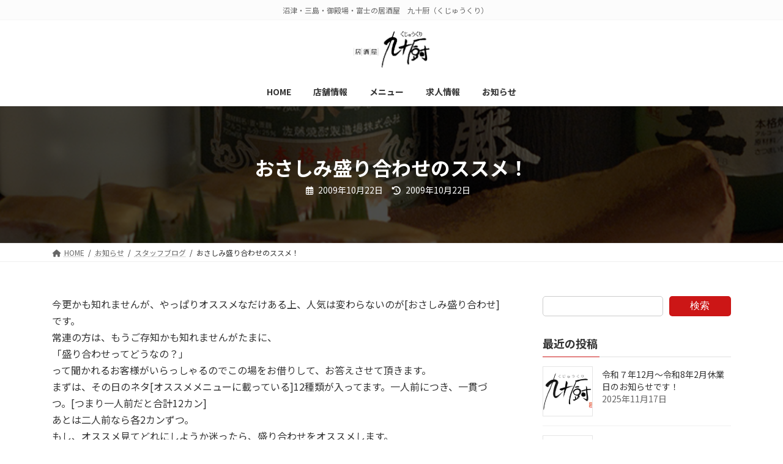

--- FILE ---
content_type: text/html; charset=UTF-8
request_url: https://www.kujyuukuri.jp/2009/10/22/%E3%81%8A%E3%81%95%E3%81%97%E3%81%BF%E7%9B%9B%E3%82%8A%E5%90%88%E3%82%8F%E3%81%9B%E3%81%AE%E3%82%B9%E3%82%B9%E3%83%A1%EF%BC%81/
body_size: 82136
content:
<!DOCTYPE html>
<html lang="ja">
<head>
<meta charset="utf-8">
<meta http-equiv="X-UA-Compatible" content="IE=edge">
<meta name="viewport" content="width=device-width, initial-scale=1">

<meta name='robots' content='index, follow, max-image-preview:large, max-snippet:-1, max-video-preview:-1' />

	<!-- This site is optimized with the Yoast SEO plugin v22.0 - https://yoast.com/wordpress/plugins/seo/ -->
	<title>おさしみ盛り合わせのススメ！ | 沼津・三島・御殿場・富士の居酒屋　九十厨（くじゅうくり）</title>
	<meta name="description" content="沼津・三島・御殿場・富士の居酒屋　九十厨（くじゅうくり）です。「安くて旨い肉、魚、酒」をご提供させていただきたいとおもいます。ジャズが流れる店内はゆっくりとくつろいでいただけるよう個室風のしつらえになっています。会社帰りに、あるいはファミリーやグループでお気軽にご来店ください。" />
	<link rel="canonical" href="https://www.kujyuukuri.jp/2009/10/22/おさしみ盛り合わせのススメ！/" />
	<meta property="og:locale" content="ja_JP" />
	<meta property="og:type" content="article" />
	<meta property="og:title" content="おさしみ盛り合わせのススメ！ | 沼津・三島・御殿場・富士の居酒屋　九十厨（くじゅうくり）" />
	<meta property="og:description" content="沼津・三島・御殿場・富士の居酒屋　九十厨（くじゅうくり）です。「安くて旨い肉、魚、酒」をご提供させていただきたいとおもいます。ジャズが流れる店内はゆっくりとくつろいでいただけるよう個室風のしつらえになっています。会社帰りに、あるいはファミリーやグループでお気軽にご来店ください。" />
	<meta property="og:url" content="https://www.kujyuukuri.jp/2009/10/22/おさしみ盛り合わせのススメ！/" />
	<meta property="og:site_name" content="九十厨" />
	<meta property="article:published_time" content="2009-10-22T02:45:02+00:00" />
	<meta property="og:image" content="https://www.kujyuukuri.jp/wp/wp-content/uploads/2024/02/焼肉.jpg" />
	<meta property="og:image:width" content="564" />
	<meta property="og:image:height" content="375" />
	<meta property="og:image:type" content="image/jpeg" />
	<meta name="author" content="kujyuukuri" />
	<meta name="twitter:card" content="summary_large_image" />
	<meta name="twitter:label1" content="執筆者" />
	<meta name="twitter:data1" content="kujyuukuri" />
	<script type="application/ld+json" class="yoast-schema-graph">{"@context":"https://schema.org","@graph":[{"@type":"Article","@id":"https://www.kujyuukuri.jp/2009/10/22/%e3%81%8a%e3%81%95%e3%81%97%e3%81%bf%e7%9b%9b%e3%82%8a%e5%90%88%e3%82%8f%e3%81%9b%e3%81%ae%e3%82%b9%e3%82%b9%e3%83%a1%ef%bc%81/#article","isPartOf":{"@id":"https://www.kujyuukuri.jp/2009/10/22/%e3%81%8a%e3%81%95%e3%81%97%e3%81%bf%e7%9b%9b%e3%82%8a%e5%90%88%e3%82%8f%e3%81%9b%e3%81%ae%e3%82%b9%e3%82%b9%e3%83%a1%ef%bc%81/"},"author":{"name":"kujyuukuri","@id":"https://www.kujyuukuri.jp/#/schema/person/028be91815f5f8c73c54552feab5388d"},"headline":"おさしみ盛り合わせのススメ！","datePublished":"2009-10-22T02:45:02+00:00","dateModified":"2009-10-22T02:45:02+00:00","mainEntityOfPage":{"@id":"https://www.kujyuukuri.jp/2009/10/22/%e3%81%8a%e3%81%95%e3%81%97%e3%81%bf%e7%9b%9b%e3%82%8a%e5%90%88%e3%82%8f%e3%81%9b%e3%81%ae%e3%82%b9%e3%82%b9%e3%83%a1%ef%bc%81/"},"wordCount":0,"commentCount":0,"publisher":{"@id":"https://www.kujyuukuri.jp/#organization"},"articleSection":["スタッフブログ"],"inLanguage":"ja","potentialAction":[{"@type":"CommentAction","name":"Comment","target":["https://www.kujyuukuri.jp/2009/10/22/%e3%81%8a%e3%81%95%e3%81%97%e3%81%bf%e7%9b%9b%e3%82%8a%e5%90%88%e3%82%8f%e3%81%9b%e3%81%ae%e3%82%b9%e3%82%b9%e3%83%a1%ef%bc%81/#respond"]}]},{"@type":"WebPage","@id":"https://www.kujyuukuri.jp/2009/10/22/%e3%81%8a%e3%81%95%e3%81%97%e3%81%bf%e7%9b%9b%e3%82%8a%e5%90%88%e3%82%8f%e3%81%9b%e3%81%ae%e3%82%b9%e3%82%b9%e3%83%a1%ef%bc%81/","url":"https://www.kujyuukuri.jp/2009/10/22/%e3%81%8a%e3%81%95%e3%81%97%e3%81%bf%e7%9b%9b%e3%82%8a%e5%90%88%e3%82%8f%e3%81%9b%e3%81%ae%e3%82%b9%e3%82%b9%e3%83%a1%ef%bc%81/","name":"おさしみ盛り合わせのススメ！ | 沼津・三島・御殿場・富士の居酒屋　九十厨（くじゅうくり）","isPartOf":{"@id":"https://www.kujyuukuri.jp/#website"},"datePublished":"2009-10-22T02:45:02+00:00","dateModified":"2009-10-22T02:45:02+00:00","description":"沼津・三島・御殿場・富士の居酒屋　九十厨（くじゅうくり）です。「安くて旨い肉、魚、酒」をご提供させていただきたいとおもいます。ジャズが流れる店内はゆっくりとくつろいでいただけるよう個室風のしつらえになっています。会社帰りに、あるいはファミリーやグループでお気軽にご来店ください。","breadcrumb":{"@id":"https://www.kujyuukuri.jp/2009/10/22/%e3%81%8a%e3%81%95%e3%81%97%e3%81%bf%e7%9b%9b%e3%82%8a%e5%90%88%e3%82%8f%e3%81%9b%e3%81%ae%e3%82%b9%e3%82%b9%e3%83%a1%ef%bc%81/#breadcrumb"},"inLanguage":"ja","potentialAction":[{"@type":"ReadAction","target":["https://www.kujyuukuri.jp/2009/10/22/%e3%81%8a%e3%81%95%e3%81%97%e3%81%bf%e7%9b%9b%e3%82%8a%e5%90%88%e3%82%8f%e3%81%9b%e3%81%ae%e3%82%b9%e3%82%b9%e3%83%a1%ef%bc%81/"]}]},{"@type":"BreadcrumbList","@id":"https://www.kujyuukuri.jp/2009/10/22/%e3%81%8a%e3%81%95%e3%81%97%e3%81%bf%e7%9b%9b%e3%82%8a%e5%90%88%e3%82%8f%e3%81%9b%e3%81%ae%e3%82%b9%e3%82%b9%e3%83%a1%ef%bc%81/#breadcrumb","itemListElement":[{"@type":"ListItem","position":1,"name":"ホーム","item":"https://www.kujyuukuri.jp/"},{"@type":"ListItem","position":2,"name":"お知らせ","item":"https://www.kujyuukuri.jp/%e3%83%96%e3%83%ad%e3%82%b0/"},{"@type":"ListItem","position":3,"name":"おさしみ盛り合わせのススメ！"}]},{"@type":"WebSite","@id":"https://www.kujyuukuri.jp/#website","url":"https://www.kujyuukuri.jp/","name":"九十厨","description":"沼津・三島・御殿場・富士の居酒屋　九十厨（くじゅうくり）","publisher":{"@id":"https://www.kujyuukuri.jp/#organization"},"alternateName":"九十厨","potentialAction":[{"@type":"SearchAction","target":{"@type":"EntryPoint","urlTemplate":"https://www.kujyuukuri.jp/?s={search_term_string}"},"query-input":"required name=search_term_string"}],"inLanguage":"ja"},{"@type":"Organization","@id":"https://www.kujyuukuri.jp/#organization","name":"九十厨","alternateName":"九十厨","url":"https://www.kujyuukuri.jp/","logo":{"@type":"ImageObject","inLanguage":"ja","@id":"https://www.kujyuukuri.jp/#/schema/logo/image/","url":"https://www.kujyuukuri.jp/wp/wp-content/uploads/2024/02/noimage.png","contentUrl":"https://www.kujyuukuri.jp/wp/wp-content/uploads/2024/02/noimage.png","width":381,"height":236,"caption":"九十厨"},"image":{"@id":"https://www.kujyuukuri.jp/#/schema/logo/image/"}},{"@type":"Person","@id":"https://www.kujyuukuri.jp/#/schema/person/028be91815f5f8c73c54552feab5388d","name":"kujyuukuri","image":{"@type":"ImageObject","inLanguage":"ja","@id":"https://www.kujyuukuri.jp/#/schema/person/image/","url":"https://secure.gravatar.com/avatar/0c54b1575298b1dd24506c69dfbf5ca3?s=96&d=mm&r=g","contentUrl":"https://secure.gravatar.com/avatar/0c54b1575298b1dd24506c69dfbf5ca3?s=96&d=mm&r=g","caption":"kujyuukuri"},"sameAs":["https://www.kujyuukuri.jp/wp"],"url":"https://www.kujyuukuri.jp/author/kujyuukuri/"}]}</script>
	<!-- / Yoast SEO plugin. -->


<link rel="alternate" type="application/rss+xml" title="九十厨 &raquo; フィード" href="https://www.kujyuukuri.jp/feed/" />
<link rel="alternate" type="application/rss+xml" title="九十厨 &raquo; コメントフィード" href="https://www.kujyuukuri.jp/comments/feed/" />
<link rel="alternate" type="application/rss+xml" title="九十厨 &raquo; おさしみ盛り合わせのススメ！ のコメントのフィード" href="https://www.kujyuukuri.jp/2009/10/22/%e3%81%8a%e3%81%95%e3%81%97%e3%81%bf%e7%9b%9b%e3%82%8a%e5%90%88%e3%82%8f%e3%81%9b%e3%81%ae%e3%82%b9%e3%82%b9%e3%83%a1%ef%bc%81/feed/" />
<meta name="description" content="今更かも知れませんが、やっぱりオススメなだけある上、人気は変わらないのが[おさしみ盛り合わせ]です。常連の方は、もうご存知かも知れませんがたまに、「盛り合わせってどうなの？」って聞かれるお客様がいらっしゃるのでこの場をお借りして、お答えさせて頂きます。まずは、その日のネタ[オススメメニューに載っている]12種類が入ってます。一人前につき、一貫づつ。[つまり一人前だと合計12カン]あとは二人前なら各2カンずつ。もし、オススメ見てどれにしようか迷ったら、盛り合わせを" /><script type="text/javascript">
/* <![CDATA[ */
window._wpemojiSettings = {"baseUrl":"https:\/\/s.w.org\/images\/core\/emoji\/14.0.0\/72x72\/","ext":".png","svgUrl":"https:\/\/s.w.org\/images\/core\/emoji\/14.0.0\/svg\/","svgExt":".svg","source":{"concatemoji":"https:\/\/www.kujyuukuri.jp\/wp\/wp-includes\/js\/wp-emoji-release.min.js?ver=6.4.3"}};
/*! This file is auto-generated */
!function(i,n){var o,s,e;function c(e){try{var t={supportTests:e,timestamp:(new Date).valueOf()};sessionStorage.setItem(o,JSON.stringify(t))}catch(e){}}function p(e,t,n){e.clearRect(0,0,e.canvas.width,e.canvas.height),e.fillText(t,0,0);var t=new Uint32Array(e.getImageData(0,0,e.canvas.width,e.canvas.height).data),r=(e.clearRect(0,0,e.canvas.width,e.canvas.height),e.fillText(n,0,0),new Uint32Array(e.getImageData(0,0,e.canvas.width,e.canvas.height).data));return t.every(function(e,t){return e===r[t]})}function u(e,t,n){switch(t){case"flag":return n(e,"\ud83c\udff3\ufe0f\u200d\u26a7\ufe0f","\ud83c\udff3\ufe0f\u200b\u26a7\ufe0f")?!1:!n(e,"\ud83c\uddfa\ud83c\uddf3","\ud83c\uddfa\u200b\ud83c\uddf3")&&!n(e,"\ud83c\udff4\udb40\udc67\udb40\udc62\udb40\udc65\udb40\udc6e\udb40\udc67\udb40\udc7f","\ud83c\udff4\u200b\udb40\udc67\u200b\udb40\udc62\u200b\udb40\udc65\u200b\udb40\udc6e\u200b\udb40\udc67\u200b\udb40\udc7f");case"emoji":return!n(e,"\ud83e\udef1\ud83c\udffb\u200d\ud83e\udef2\ud83c\udfff","\ud83e\udef1\ud83c\udffb\u200b\ud83e\udef2\ud83c\udfff")}return!1}function f(e,t,n){var r="undefined"!=typeof WorkerGlobalScope&&self instanceof WorkerGlobalScope?new OffscreenCanvas(300,150):i.createElement("canvas"),a=r.getContext("2d",{willReadFrequently:!0}),o=(a.textBaseline="top",a.font="600 32px Arial",{});return e.forEach(function(e){o[e]=t(a,e,n)}),o}function t(e){var t=i.createElement("script");t.src=e,t.defer=!0,i.head.appendChild(t)}"undefined"!=typeof Promise&&(o="wpEmojiSettingsSupports",s=["flag","emoji"],n.supports={everything:!0,everythingExceptFlag:!0},e=new Promise(function(e){i.addEventListener("DOMContentLoaded",e,{once:!0})}),new Promise(function(t){var n=function(){try{var e=JSON.parse(sessionStorage.getItem(o));if("object"==typeof e&&"number"==typeof e.timestamp&&(new Date).valueOf()<e.timestamp+604800&&"object"==typeof e.supportTests)return e.supportTests}catch(e){}return null}();if(!n){if("undefined"!=typeof Worker&&"undefined"!=typeof OffscreenCanvas&&"undefined"!=typeof URL&&URL.createObjectURL&&"undefined"!=typeof Blob)try{var e="postMessage("+f.toString()+"("+[JSON.stringify(s),u.toString(),p.toString()].join(",")+"));",r=new Blob([e],{type:"text/javascript"}),a=new Worker(URL.createObjectURL(r),{name:"wpTestEmojiSupports"});return void(a.onmessage=function(e){c(n=e.data),a.terminate(),t(n)})}catch(e){}c(n=f(s,u,p))}t(n)}).then(function(e){for(var t in e)n.supports[t]=e[t],n.supports.everything=n.supports.everything&&n.supports[t],"flag"!==t&&(n.supports.everythingExceptFlag=n.supports.everythingExceptFlag&&n.supports[t]);n.supports.everythingExceptFlag=n.supports.everythingExceptFlag&&!n.supports.flag,n.DOMReady=!1,n.readyCallback=function(){n.DOMReady=!0}}).then(function(){return e}).then(function(){var e;n.supports.everything||(n.readyCallback(),(e=n.source||{}).concatemoji?t(e.concatemoji):e.wpemoji&&e.twemoji&&(t(e.twemoji),t(e.wpemoji)))}))}((window,document),window._wpemojiSettings);
/* ]]> */
</script>
<link rel='stylesheet' id='vkExUnit_common_style-css' href='https://www.kujyuukuri.jp/wp/wp-content/plugins/vk-all-in-one-expansion-unit/assets/css/vkExUnit_style.css?ver=9.94.2.1' type='text/css' media='all' />
<style id='vkExUnit_common_style-inline-css' type='text/css'>
.veu_promotion-alert__content--text { border: 1px solid rgba(0,0,0,0.125); padding: 0.5em 1em; border-radius: var(--vk-size-radius); margin-bottom: var(--vk-margin-block-bottom); font-size: 0.875rem; } /* Alert Content部分に段落タグを入れた場合に最後の段落の余白を0にする */ .veu_promotion-alert__content--text p:last-of-type{ margin-bottom:0; margin-top: 0; }
:root {--ver_page_top_button_url:url(https://www.kujyuukuri.jp/wp/wp-content/plugins/vk-all-in-one-expansion-unit/assets/images/to-top-btn-icon.svg);}@font-face {font-weight: normal;font-style: normal;font-family: "vk_sns";src: url("https://www.kujyuukuri.jp/wp/wp-content/plugins/vk-all-in-one-expansion-unit/inc/sns/icons/fonts/vk_sns.eot?-bq20cj");src: url("https://www.kujyuukuri.jp/wp/wp-content/plugins/vk-all-in-one-expansion-unit/inc/sns/icons/fonts/vk_sns.eot?#iefix-bq20cj") format("embedded-opentype"),url("https://www.kujyuukuri.jp/wp/wp-content/plugins/vk-all-in-one-expansion-unit/inc/sns/icons/fonts/vk_sns.woff?-bq20cj") format("woff"),url("https://www.kujyuukuri.jp/wp/wp-content/plugins/vk-all-in-one-expansion-unit/inc/sns/icons/fonts/vk_sns.ttf?-bq20cj") format("truetype"),url("https://www.kujyuukuri.jp/wp/wp-content/plugins/vk-all-in-one-expansion-unit/inc/sns/icons/fonts/vk_sns.svg?-bq20cj#vk_sns") format("svg");}
</style>
<link rel='stylesheet' id='vk-header-top-css' href='https://www.kujyuukuri.jp/wp/wp-content/plugins/lightning-g3-pro-unit/inc/header-top/package/css/header-top.css?ver=0.1.1' type='text/css' media='all' />
<style id='vk-header-top-inline-css' type='text/css'>
/* Header Top */.header-top{background-color:#fcfcfc;border-bottom: 1px solid #f5f5f5;}
</style>
<style id='wp-emoji-styles-inline-css' type='text/css'>

	img.wp-smiley, img.emoji {
		display: inline !important;
		border: none !important;
		box-shadow: none !important;
		height: 1em !important;
		width: 1em !important;
		margin: 0 0.07em !important;
		vertical-align: -0.1em !important;
		background: none !important;
		padding: 0 !important;
	}
</style>
<link rel='stylesheet' id='wp-block-library-css' href='https://www.kujyuukuri.jp/wp/wp-includes/css/dist/block-library/style.min.css?ver=6.4.3' type='text/css' media='all' />
<style id='wp-block-library-inline-css' type='text/css'>
.vk-cols--reverse{flex-direction:row-reverse}.vk-cols--hasbtn{margin-bottom:0}.vk-cols--hasbtn>.row>.vk_gridColumn_item,.vk-cols--hasbtn>.wp-block-column{position:relative;padding-bottom:3em}.vk-cols--hasbtn>.row>.vk_gridColumn_item>.wp-block-buttons,.vk-cols--hasbtn>.row>.vk_gridColumn_item>.vk_button,.vk-cols--hasbtn>.wp-block-column>.wp-block-buttons,.vk-cols--hasbtn>.wp-block-column>.vk_button{position:absolute;bottom:0;width:100%}.vk-cols--fit.wp-block-columns{gap:0}.vk-cols--fit.wp-block-columns,.vk-cols--fit.wp-block-columns:not(.is-not-stacked-on-mobile){margin-top:0;margin-bottom:0;justify-content:space-between}.vk-cols--fit.wp-block-columns>.wp-block-column *:last-child,.vk-cols--fit.wp-block-columns:not(.is-not-stacked-on-mobile)>.wp-block-column *:last-child{margin-bottom:0}.vk-cols--fit.wp-block-columns>.wp-block-column>.wp-block-cover,.vk-cols--fit.wp-block-columns:not(.is-not-stacked-on-mobile)>.wp-block-column>.wp-block-cover{margin-top:0}.vk-cols--fit.wp-block-columns.has-background,.vk-cols--fit.wp-block-columns:not(.is-not-stacked-on-mobile).has-background{padding:0}@media(max-width: 599px){.vk-cols--fit.wp-block-columns:not(.has-background)>.wp-block-column:not(.has-background),.vk-cols--fit.wp-block-columns:not(.is-not-stacked-on-mobile):not(.has-background)>.wp-block-column:not(.has-background){padding-left:0 !important;padding-right:0 !important}}@media(min-width: 782px){.vk-cols--fit.wp-block-columns .block-editor-block-list__block.wp-block-column:not(:first-child),.vk-cols--fit.wp-block-columns>.wp-block-column:not(:first-child),.vk-cols--fit.wp-block-columns:not(.is-not-stacked-on-mobile) .block-editor-block-list__block.wp-block-column:not(:first-child),.vk-cols--fit.wp-block-columns:not(.is-not-stacked-on-mobile)>.wp-block-column:not(:first-child){margin-left:0}}@media(min-width: 600px)and (max-width: 781px){.vk-cols--fit.wp-block-columns .wp-block-column:nth-child(2n),.vk-cols--fit.wp-block-columns:not(.is-not-stacked-on-mobile) .wp-block-column:nth-child(2n){margin-left:0}.vk-cols--fit.wp-block-columns .wp-block-column:not(:only-child),.vk-cols--fit.wp-block-columns:not(.is-not-stacked-on-mobile) .wp-block-column:not(:only-child){flex-basis:50% !important}}.vk-cols--fit--gap1.wp-block-columns{gap:1px}@media(min-width: 600px)and (max-width: 781px){.vk-cols--fit--gap1.wp-block-columns .wp-block-column:not(:only-child){flex-basis:calc(50% - 1px) !important}}.vk-cols--fit.vk-cols--grid>.block-editor-block-list__block,.vk-cols--fit.vk-cols--grid>.wp-block-column,.vk-cols--fit.vk-cols--grid:not(.is-not-stacked-on-mobile)>.block-editor-block-list__block,.vk-cols--fit.vk-cols--grid:not(.is-not-stacked-on-mobile)>.wp-block-column{flex-basis:50%;box-sizing:border-box}@media(max-width: 599px){.vk-cols--fit.vk-cols--grid.vk-cols--grid--alignfull>.wp-block-column:nth-child(2)>.wp-block-cover,.vk-cols--fit.vk-cols--grid:not(.is-not-stacked-on-mobile).vk-cols--grid--alignfull>.wp-block-column:nth-child(2)>.wp-block-cover{width:100vw;margin-right:calc((100% - 100vw)/2);margin-left:calc((100% - 100vw)/2)}}@media(min-width: 600px){.vk-cols--fit.vk-cols--grid.vk-cols--grid--alignfull>.wp-block-column:nth-child(2)>.wp-block-cover,.vk-cols--fit.vk-cols--grid:not(.is-not-stacked-on-mobile).vk-cols--grid--alignfull>.wp-block-column:nth-child(2)>.wp-block-cover{margin-right:calc(100% - 50vw);width:50vw}}@media(min-width: 600px){.vk-cols--fit.vk-cols--grid.vk-cols--grid--alignfull.vk-cols--reverse>.wp-block-column,.vk-cols--fit.vk-cols--grid:not(.is-not-stacked-on-mobile).vk-cols--grid--alignfull.vk-cols--reverse>.wp-block-column{margin-left:0;margin-right:0}.vk-cols--fit.vk-cols--grid.vk-cols--grid--alignfull.vk-cols--reverse>.wp-block-column:nth-child(2)>.wp-block-cover,.vk-cols--fit.vk-cols--grid:not(.is-not-stacked-on-mobile).vk-cols--grid--alignfull.vk-cols--reverse>.wp-block-column:nth-child(2)>.wp-block-cover{margin-left:calc(100% - 50vw)}}.vk-cols--menu h2,.vk-cols--menu h3,.vk-cols--menu h4,.vk-cols--menu h5{margin-bottom:.2em;text-shadow:#000 0 0 10px}.vk-cols--menu h2:first-child,.vk-cols--menu h3:first-child,.vk-cols--menu h4:first-child,.vk-cols--menu h5:first-child{margin-top:0}.vk-cols--menu p{margin-bottom:1rem;text-shadow:#000 0 0 10px}.vk-cols--menu .wp-block-cover__inner-container:last-child{margin-bottom:0}.vk-cols--fitbnrs .wp-block-column .wp-block-cover:hover img{filter:unset}.vk-cols--fitbnrs .wp-block-column .wp-block-cover:hover{background-color:unset}.vk-cols--fitbnrs .wp-block-column .wp-block-cover:hover .wp-block-cover__image-background{filter:unset !important}.vk-cols--fitbnrs .wp-block-cover__inner-container{position:absolute;height:100%;width:100%}.vk-cols--fitbnrs .vk_button{height:100%;margin:0}.vk-cols--fitbnrs .vk_button .vk_button_btn,.vk-cols--fitbnrs .vk_button .btn{height:100%;width:100%;border:none;box-shadow:none;background-color:unset !important;transition:unset}.vk-cols--fitbnrs .vk_button .vk_button_btn:hover,.vk-cols--fitbnrs .vk_button .btn:hover{transition:unset}.vk-cols--fitbnrs .vk_button .vk_button_btn:after,.vk-cols--fitbnrs .vk_button .btn:after{border:none}.vk-cols--fitbnrs .vk_button .vk_button_link_txt{width:100%;position:absolute;top:50%;left:50%;transform:translateY(-50%) translateX(-50%);font-size:2rem;text-shadow:#000 0 0 10px}.vk-cols--fitbnrs .vk_button .vk_button_link_subCaption{width:100%;position:absolute;top:calc(50% + 2.2em);left:50%;transform:translateY(-50%) translateX(-50%);text-shadow:#000 0 0 10px}@media(min-width: 992px){.vk-cols--media.wp-block-columns{gap:3rem}}.vk-fit-map figure{margin-bottom:0}.vk-fit-map iframe{position:relative;margin-bottom:0;display:block;max-height:400px;width:100vw}.vk-fit-map:is(.alignfull,.alignwide) div{max-width:100%}.vk-table--th--width25 :where(tr>*:first-child){width:25%}.vk-table--th--width30 :where(tr>*:first-child){width:30%}.vk-table--th--width35 :where(tr>*:first-child){width:35%}.vk-table--th--width40 :where(tr>*:first-child){width:40%}.vk-table--th--bg-bright :where(tr>*:first-child){background-color:var(--wp--preset--color--bg-secondary, rgba(0, 0, 0, 0.05))}@media(max-width: 599px){.vk-table--mobile-block :is(th,td){width:100%;display:block}.vk-table--mobile-block.wp-block-table table :is(th,td){border-top:none}}.vk-table--width--th25 :where(tr>*:first-child){width:25%}.vk-table--width--th30 :where(tr>*:first-child){width:30%}.vk-table--width--th35 :where(tr>*:first-child){width:35%}.vk-table--width--th40 :where(tr>*:first-child){width:40%}.no-margin{margin:0}@media(max-width: 599px){.wp-block-image.vk-aligncenter--mobile>.alignright{float:none;margin-left:auto;margin-right:auto}.vk-no-padding-horizontal--mobile{padding-left:0 !important;padding-right:0 !important}}
/* VK Color Palettes */:root{ --wp--preset--color--vk-color-primary:#cc1616}/* --vk-color-primary is deprecated. */:root{ --vk-color-primary: var(--wp--preset--color--vk-color-primary);}:root{ --wp--preset--color--vk-color-primary-dark:#a31212}/* --vk-color-primary-dark is deprecated. */:root{ --vk-color-primary-dark: var(--wp--preset--color--vk-color-primary-dark);}:root{ --wp--preset--color--vk-color-primary-vivid:#e01818}/* --vk-color-primary-vivid is deprecated. */:root{ --vk-color-primary-vivid: var(--wp--preset--color--vk-color-primary-vivid);}
</style>
<style id='classic-theme-styles-inline-css' type='text/css'>
/*! This file is auto-generated */
.wp-block-button__link{color:#fff;background-color:#32373c;border-radius:9999px;box-shadow:none;text-decoration:none;padding:calc(.667em + 2px) calc(1.333em + 2px);font-size:1.125em}.wp-block-file__button{background:#32373c;color:#fff;text-decoration:none}
</style>
<style id='global-styles-inline-css' type='text/css'>
body{--wp--preset--color--black: #000000;--wp--preset--color--cyan-bluish-gray: #abb8c3;--wp--preset--color--white: #ffffff;--wp--preset--color--pale-pink: #f78da7;--wp--preset--color--vivid-red: #cf2e2e;--wp--preset--color--luminous-vivid-orange: #ff6900;--wp--preset--color--luminous-vivid-amber: #fcb900;--wp--preset--color--light-green-cyan: #7bdcb5;--wp--preset--color--vivid-green-cyan: #00d084;--wp--preset--color--pale-cyan-blue: #8ed1fc;--wp--preset--color--vivid-cyan-blue: #0693e3;--wp--preset--color--vivid-purple: #9b51e0;--wp--preset--color--vk-color-primary: #cc1616;--wp--preset--color--vk-color-primary-dark: #a31212;--wp--preset--color--vk-color-primary-vivid: #e01818;--wp--preset--gradient--vivid-cyan-blue-to-vivid-purple: linear-gradient(135deg,rgba(6,147,227,1) 0%,rgb(155,81,224) 100%);--wp--preset--gradient--light-green-cyan-to-vivid-green-cyan: linear-gradient(135deg,rgb(122,220,180) 0%,rgb(0,208,130) 100%);--wp--preset--gradient--luminous-vivid-amber-to-luminous-vivid-orange: linear-gradient(135deg,rgba(252,185,0,1) 0%,rgba(255,105,0,1) 100%);--wp--preset--gradient--luminous-vivid-orange-to-vivid-red: linear-gradient(135deg,rgba(255,105,0,1) 0%,rgb(207,46,46) 100%);--wp--preset--gradient--very-light-gray-to-cyan-bluish-gray: linear-gradient(135deg,rgb(238,238,238) 0%,rgb(169,184,195) 100%);--wp--preset--gradient--cool-to-warm-spectrum: linear-gradient(135deg,rgb(74,234,220) 0%,rgb(151,120,209) 20%,rgb(207,42,186) 40%,rgb(238,44,130) 60%,rgb(251,105,98) 80%,rgb(254,248,76) 100%);--wp--preset--gradient--blush-light-purple: linear-gradient(135deg,rgb(255,206,236) 0%,rgb(152,150,240) 100%);--wp--preset--gradient--blush-bordeaux: linear-gradient(135deg,rgb(254,205,165) 0%,rgb(254,45,45) 50%,rgb(107,0,62) 100%);--wp--preset--gradient--luminous-dusk: linear-gradient(135deg,rgb(255,203,112) 0%,rgb(199,81,192) 50%,rgb(65,88,208) 100%);--wp--preset--gradient--pale-ocean: linear-gradient(135deg,rgb(255,245,203) 0%,rgb(182,227,212) 50%,rgb(51,167,181) 100%);--wp--preset--gradient--electric-grass: linear-gradient(135deg,rgb(202,248,128) 0%,rgb(113,206,126) 100%);--wp--preset--gradient--midnight: linear-gradient(135deg,rgb(2,3,129) 0%,rgb(40,116,252) 100%);--wp--preset--gradient--vivid-green-cyan-to-vivid-cyan-blue: linear-gradient(135deg,rgba(0,208,132,1) 0%,rgba(6,147,227,1) 100%);--wp--preset--font-size--small: 14px;--wp--preset--font-size--medium: 20px;--wp--preset--font-size--large: 24px;--wp--preset--font-size--x-large: 42px;--wp--preset--font-size--regular: 16px;--wp--preset--font-size--huge: 36px;--wp--preset--spacing--20: 0.44rem;--wp--preset--spacing--30: 0.67rem;--wp--preset--spacing--40: 1rem;--wp--preset--spacing--50: 1.5rem;--wp--preset--spacing--60: 2.25rem;--wp--preset--spacing--70: 3.38rem;--wp--preset--spacing--80: 5.06rem;--wp--preset--shadow--natural: 6px 6px 9px rgba(0, 0, 0, 0.2);--wp--preset--shadow--deep: 12px 12px 50px rgba(0, 0, 0, 0.4);--wp--preset--shadow--sharp: 6px 6px 0px rgba(0, 0, 0, 0.2);--wp--preset--shadow--outlined: 6px 6px 0px -3px rgba(255, 255, 255, 1), 6px 6px rgba(0, 0, 0, 1);--wp--preset--shadow--crisp: 6px 6px 0px rgba(0, 0, 0, 1);}:where(.is-layout-flex){gap: 0.5em;}:where(.is-layout-grid){gap: 0.5em;}body .is-layout-flow > .alignleft{float: left;margin-inline-start: 0;margin-inline-end: 2em;}body .is-layout-flow > .alignright{float: right;margin-inline-start: 2em;margin-inline-end: 0;}body .is-layout-flow > .aligncenter{margin-left: auto !important;margin-right: auto !important;}body .is-layout-constrained > .alignleft{float: left;margin-inline-start: 0;margin-inline-end: 2em;}body .is-layout-constrained > .alignright{float: right;margin-inline-start: 2em;margin-inline-end: 0;}body .is-layout-constrained > .aligncenter{margin-left: auto !important;margin-right: auto !important;}body .is-layout-constrained > :where(:not(.alignleft):not(.alignright):not(.alignfull)){max-width: var(--wp--style--global--content-size);margin-left: auto !important;margin-right: auto !important;}body .is-layout-constrained > .alignwide{max-width: var(--wp--style--global--wide-size);}body .is-layout-flex{display: flex;}body .is-layout-flex{flex-wrap: wrap;align-items: center;}body .is-layout-flex > *{margin: 0;}body .is-layout-grid{display: grid;}body .is-layout-grid > *{margin: 0;}:where(.wp-block-columns.is-layout-flex){gap: 2em;}:where(.wp-block-columns.is-layout-grid){gap: 2em;}:where(.wp-block-post-template.is-layout-flex){gap: 1.25em;}:where(.wp-block-post-template.is-layout-grid){gap: 1.25em;}.has-black-color{color: var(--wp--preset--color--black) !important;}.has-cyan-bluish-gray-color{color: var(--wp--preset--color--cyan-bluish-gray) !important;}.has-white-color{color: var(--wp--preset--color--white) !important;}.has-pale-pink-color{color: var(--wp--preset--color--pale-pink) !important;}.has-vivid-red-color{color: var(--wp--preset--color--vivid-red) !important;}.has-luminous-vivid-orange-color{color: var(--wp--preset--color--luminous-vivid-orange) !important;}.has-luminous-vivid-amber-color{color: var(--wp--preset--color--luminous-vivid-amber) !important;}.has-light-green-cyan-color{color: var(--wp--preset--color--light-green-cyan) !important;}.has-vivid-green-cyan-color{color: var(--wp--preset--color--vivid-green-cyan) !important;}.has-pale-cyan-blue-color{color: var(--wp--preset--color--pale-cyan-blue) !important;}.has-vivid-cyan-blue-color{color: var(--wp--preset--color--vivid-cyan-blue) !important;}.has-vivid-purple-color{color: var(--wp--preset--color--vivid-purple) !important;}.has-vk-color-primary-color{color: var(--wp--preset--color--vk-color-primary) !important;}.has-vk-color-primary-dark-color{color: var(--wp--preset--color--vk-color-primary-dark) !important;}.has-vk-color-primary-vivid-color{color: var(--wp--preset--color--vk-color-primary-vivid) !important;}.has-black-background-color{background-color: var(--wp--preset--color--black) !important;}.has-cyan-bluish-gray-background-color{background-color: var(--wp--preset--color--cyan-bluish-gray) !important;}.has-white-background-color{background-color: var(--wp--preset--color--white) !important;}.has-pale-pink-background-color{background-color: var(--wp--preset--color--pale-pink) !important;}.has-vivid-red-background-color{background-color: var(--wp--preset--color--vivid-red) !important;}.has-luminous-vivid-orange-background-color{background-color: var(--wp--preset--color--luminous-vivid-orange) !important;}.has-luminous-vivid-amber-background-color{background-color: var(--wp--preset--color--luminous-vivid-amber) !important;}.has-light-green-cyan-background-color{background-color: var(--wp--preset--color--light-green-cyan) !important;}.has-vivid-green-cyan-background-color{background-color: var(--wp--preset--color--vivid-green-cyan) !important;}.has-pale-cyan-blue-background-color{background-color: var(--wp--preset--color--pale-cyan-blue) !important;}.has-vivid-cyan-blue-background-color{background-color: var(--wp--preset--color--vivid-cyan-blue) !important;}.has-vivid-purple-background-color{background-color: var(--wp--preset--color--vivid-purple) !important;}.has-vk-color-primary-background-color{background-color: var(--wp--preset--color--vk-color-primary) !important;}.has-vk-color-primary-dark-background-color{background-color: var(--wp--preset--color--vk-color-primary-dark) !important;}.has-vk-color-primary-vivid-background-color{background-color: var(--wp--preset--color--vk-color-primary-vivid) !important;}.has-black-border-color{border-color: var(--wp--preset--color--black) !important;}.has-cyan-bluish-gray-border-color{border-color: var(--wp--preset--color--cyan-bluish-gray) !important;}.has-white-border-color{border-color: var(--wp--preset--color--white) !important;}.has-pale-pink-border-color{border-color: var(--wp--preset--color--pale-pink) !important;}.has-vivid-red-border-color{border-color: var(--wp--preset--color--vivid-red) !important;}.has-luminous-vivid-orange-border-color{border-color: var(--wp--preset--color--luminous-vivid-orange) !important;}.has-luminous-vivid-amber-border-color{border-color: var(--wp--preset--color--luminous-vivid-amber) !important;}.has-light-green-cyan-border-color{border-color: var(--wp--preset--color--light-green-cyan) !important;}.has-vivid-green-cyan-border-color{border-color: var(--wp--preset--color--vivid-green-cyan) !important;}.has-pale-cyan-blue-border-color{border-color: var(--wp--preset--color--pale-cyan-blue) !important;}.has-vivid-cyan-blue-border-color{border-color: var(--wp--preset--color--vivid-cyan-blue) !important;}.has-vivid-purple-border-color{border-color: var(--wp--preset--color--vivid-purple) !important;}.has-vk-color-primary-border-color{border-color: var(--wp--preset--color--vk-color-primary) !important;}.has-vk-color-primary-dark-border-color{border-color: var(--wp--preset--color--vk-color-primary-dark) !important;}.has-vk-color-primary-vivid-border-color{border-color: var(--wp--preset--color--vk-color-primary-vivid) !important;}.has-vivid-cyan-blue-to-vivid-purple-gradient-background{background: var(--wp--preset--gradient--vivid-cyan-blue-to-vivid-purple) !important;}.has-light-green-cyan-to-vivid-green-cyan-gradient-background{background: var(--wp--preset--gradient--light-green-cyan-to-vivid-green-cyan) !important;}.has-luminous-vivid-amber-to-luminous-vivid-orange-gradient-background{background: var(--wp--preset--gradient--luminous-vivid-amber-to-luminous-vivid-orange) !important;}.has-luminous-vivid-orange-to-vivid-red-gradient-background{background: var(--wp--preset--gradient--luminous-vivid-orange-to-vivid-red) !important;}.has-very-light-gray-to-cyan-bluish-gray-gradient-background{background: var(--wp--preset--gradient--very-light-gray-to-cyan-bluish-gray) !important;}.has-cool-to-warm-spectrum-gradient-background{background: var(--wp--preset--gradient--cool-to-warm-spectrum) !important;}.has-blush-light-purple-gradient-background{background: var(--wp--preset--gradient--blush-light-purple) !important;}.has-blush-bordeaux-gradient-background{background: var(--wp--preset--gradient--blush-bordeaux) !important;}.has-luminous-dusk-gradient-background{background: var(--wp--preset--gradient--luminous-dusk) !important;}.has-pale-ocean-gradient-background{background: var(--wp--preset--gradient--pale-ocean) !important;}.has-electric-grass-gradient-background{background: var(--wp--preset--gradient--electric-grass) !important;}.has-midnight-gradient-background{background: var(--wp--preset--gradient--midnight) !important;}.has-small-font-size{font-size: var(--wp--preset--font-size--small) !important;}.has-medium-font-size{font-size: var(--wp--preset--font-size--medium) !important;}.has-large-font-size{font-size: var(--wp--preset--font-size--large) !important;}.has-x-large-font-size{font-size: var(--wp--preset--font-size--x-large) !important;}
.wp-block-navigation a:where(:not(.wp-element-button)){color: inherit;}
:where(.wp-block-post-template.is-layout-flex){gap: 1.25em;}:where(.wp-block-post-template.is-layout-grid){gap: 1.25em;}
:where(.wp-block-columns.is-layout-flex){gap: 2em;}:where(.wp-block-columns.is-layout-grid){gap: 2em;}
.wp-block-pullquote{font-size: 1.5em;line-height: 1.6;}
</style>
<link rel='stylesheet' id='veu-cta-css' href='https://www.kujyuukuri.jp/wp/wp-content/plugins/vk-all-in-one-expansion-unit/inc/call-to-action/package/assets/css/style.css?ver=9.94.2.1' type='text/css' media='all' />
<link rel='stylesheet' id='vk-swiper-style-css' href='https://www.kujyuukuri.jp/wp/wp-content/plugins/vk-blocks-pro/vendor/vektor-inc/vk-swiper/src/assets/css/swiper-bundle.min.css?ver=11.0.2' type='text/css' media='all' />
<link rel='stylesheet' id='lightning-common-style-css' href='https://www.kujyuukuri.jp/wp/wp-content/themes/lightning/_g3/assets/css/style-theme-json.css?ver=15.19.1' type='text/css' media='all' />
<style id='lightning-common-style-inline-css' type='text/css'>
/* Lightning */:root {--vk-color-primary:#cc1616;--vk-color-primary-dark:#a31212;--vk-color-primary-vivid:#e01818;--g_nav_main_acc_icon_open_url:url(https://www.kujyuukuri.jp/wp/wp-content/themes/lightning/_g3/inc/vk-mobile-nav/package/images/vk-menu-acc-icon-open-black.svg);--g_nav_main_acc_icon_close_url: url(https://www.kujyuukuri.jp/wp/wp-content/themes/lightning/_g3/inc/vk-mobile-nav/package/images/vk-menu-close-black.svg);--g_nav_sub_acc_icon_open_url: url(https://www.kujyuukuri.jp/wp/wp-content/themes/lightning/_g3/inc/vk-mobile-nav/package/images/vk-menu-acc-icon-open-white.svg);--g_nav_sub_acc_icon_close_url: url(https://www.kujyuukuri.jp/wp/wp-content/themes/lightning/_g3/inc/vk-mobile-nav/package/images/vk-menu-close-white.svg);}
:root{--swiper-navigation-color: #fff;}
html{scroll-padding-top:var(--vk-size-admin-bar);}
:root {--vk-size-text: 16px;}.main-section {}
/* vk-mobile-nav */:root {--vk-mobile-nav-menu-btn-bg-src: url("https://www.kujyuukuri.jp/wp/wp-content/themes/lightning/_g3/inc/vk-mobile-nav/package/images/vk-menu-btn-black.svg");--vk-mobile-nav-menu-btn-close-bg-src: url("https://www.kujyuukuri.jp/wp/wp-content/themes/lightning/_g3/inc/vk-mobile-nav/package/images/vk-menu-close-black.svg");--vk-menu-acc-icon-open-black-bg-src: url("https://www.kujyuukuri.jp/wp/wp-content/themes/lightning/_g3/inc/vk-mobile-nav/package/images/vk-menu-acc-icon-open-black.svg");--vk-menu-acc-icon-open-white-bg-src: url("https://www.kujyuukuri.jp/wp/wp-content/themes/lightning/_g3/inc/vk-mobile-nav/package/images/vk-menu-acc-icon-open-white.svg");--vk-menu-acc-icon-close-black-bg-src: url("https://www.kujyuukuri.jp/wp/wp-content/themes/lightning/_g3/inc/vk-mobile-nav/package/images/vk-menu-close-black.svg");--vk-menu-acc-icon-close-white-bg-src: url("https://www.kujyuukuri.jp/wp/wp-content/themes/lightning/_g3/inc/vk-mobile-nav/package/images/vk-menu-close-white.svg");}
</style>
<link rel='stylesheet' id='lightning-design-style-css' href='https://www.kujyuukuri.jp/wp/wp-content/themes/lightning/_g3/design-skin/origin3/css/style.css?ver=15.19.1' type='text/css' media='all' />
<style id='lightning-design-style-inline-css' type='text/css'>
.tagcloud a:before { font-family: "Font Awesome 5 Free";content: "\f02b";font-weight: bold; }
/* Font switch */.site-header .site-header-logo{ font-family:"Noto Sans JP",sans-serif;font-weight:700;font-display: swap;}.global-nav{ font-family:"Noto Sans JP",sans-serif;font-weight:700;font-display: swap;}body{ font-family:"Noto Sans JP",sans-serif;font-weight:400;font-display: swap;}
.site-header {background-color:#fff ;}.header_scrolled .site-header {background-color:#fff;}
.vk-campaign-text{color:#fff;background-color:#dd9933;}.vk-campaign-text_btn,.vk-campaign-text_btn:link,.vk-campaign-text_btn:visited,.vk-campaign-text_btn:focus,.vk-campaign-text_btn:active{background:#fff;color:#4c4c4c;}a.vk-campaign-text_btn:hover{background:#eab010;color:#fff;}.vk-campaign-text_link,.vk-campaign-text_link:link,.vk-campaign-text_link:hover,.vk-campaign-text_link:visited,.vk-campaign-text_link:active,.vk-campaign-text_link:focus{color:#fff;}
/* page header */:root{--vk-page-header-url : url(https://www.kujyuukuri.jp/wp/wp-content/uploads/2024/02/mainvisual-1.jpg);}@media ( max-width:575.98px ){:root{--vk-page-header-url : url(https://www.kujyuukuri.jp/wp/wp-content/uploads/2024/02/mainvisual-1.jpg);}}.page-header{ position:relative;color:#fff;background: var(--vk-page-header-url, url(https://www.kujyuukuri.jp/wp/wp-content/uploads/2024/02/mainvisual-1.jpg) ) no-repeat 50% center;background-size: cover;background-attachment: fixed;min-height:14rem;}.page-header::before{content:"";position:absolute;top:0;left:0;background-color:#000;opacity:0.7;width:100%;height:100%;}
/* Single Page Setting */.page-header .entry-meta-item-author,.entry-header .entry-meta-item-author { display:none; }.next-prev { display:none; }
.site-footer {background-color:#000;color:#ccc;}.site-footer {
						--vk-color-text-body: #ccc;
						--vk-color-text-link: #ccc;
						--vk-color-text-link-hover: #ccc;
					}.site-footer {
								--vk-color-border: rgba(255, 255, 255, 0.2);
								--vk-color-border-hr: rgba(255, 255, 255, 0.1);
								--vk-color-border-image: rgba(70, 70, 70, 0.9);
								--vk-color-text-meta: rgba( 255,255,255,0.6);
								--vk-color-text-light: rgba( 255,255,255,0.6);
								--vk-color-border-light: rgba( 255,255,255,0.1);
								--vk-color-border-zuru: rgba(0, 0, 0, 0.2);
								--vk-color-bg-accent: rgba( 255,255,255,0.07);
								--vk-color-accent-bg: rgba( 255,255,255,0.05);
							}
							
</style>
<link rel='stylesheet' id='vk-blog-card-css' href='https://www.kujyuukuri.jp/wp/wp-content/themes/lightning/_g3/inc/vk-wp-oembed-blog-card/package/css/blog-card.css?ver=6.4.3' type='text/css' media='all' />
<link rel='stylesheet' id='vk-blocks-build-css-css' href='https://www.kujyuukuri.jp/wp/wp-content/plugins/vk-blocks-pro/build/block-build.css?ver=1.68.0.0' type='text/css' media='all' />
<style id='vk-blocks-build-css-inline-css' type='text/css'>
:root {--vk_flow-arrow: url(https://www.kujyuukuri.jp/wp/wp-content/plugins/vk-blocks-pro/inc/vk-blocks/images/arrow_bottom.svg);--vk_image-mask-wave01: url(https://www.kujyuukuri.jp/wp/wp-content/plugins/vk-blocks-pro/inc/vk-blocks/images/wave01.svg);--vk_image-mask-wave02: url(https://www.kujyuukuri.jp/wp/wp-content/plugins/vk-blocks-pro/inc/vk-blocks/images/wave02.svg);--vk_image-mask-wave03: url(https://www.kujyuukuri.jp/wp/wp-content/plugins/vk-blocks-pro/inc/vk-blocks/images/wave03.svg);--vk_image-mask-wave04: url(https://www.kujyuukuri.jp/wp/wp-content/plugins/vk-blocks-pro/inc/vk-blocks/images/wave04.svg);}

	:root {

		--vk-balloon-border-width:1px;

		--vk-balloon-speech-offset:-12px;
	}
	
</style>
<link rel='stylesheet' id='lightning-theme-style-css' href='https://www.kujyuukuri.jp/wp/wp-content/themes/lightning/style.css?ver=15.19.1' type='text/css' media='all' />
<link rel='stylesheet' id='vk-font-awesome-css' href='https://www.kujyuukuri.jp/wp/wp-content/themes/lightning/vendor/vektor-inc/font-awesome-versions/src/versions/6/css/all.min.css?ver=6.4.2' type='text/css' media='all' />
<link rel='stylesheet' id='vk-header-layout-css' href='https://www.kujyuukuri.jp/wp/wp-content/plugins/lightning-g3-pro-unit/inc/header-layout/package/css/header-layout.css?ver=0.26.4' type='text/css' media='all' />
<style id='vk-header-layout-inline-css' type='text/css'>
/* Header Layout */:root {--vk-header-logo-url:url(https://www.kujyuukuri.jp/wp/wp-content/uploads/2024/02/logo.png);}
</style>
<link rel='stylesheet' id='vk-campaign-text-css' href='https://www.kujyuukuri.jp/wp/wp-content/plugins/lightning-g3-pro-unit/inc/vk-campaign-text/package/css/vk-campaign-text.css?ver=0.1.0' type='text/css' media='all' />
<link rel='stylesheet' id='vk-mobile-fix-nav-css' href='https://www.kujyuukuri.jp/wp/wp-content/plugins/lightning-g3-pro-unit/inc/vk-mobile-fix-nav/package/css/vk-mobile-fix-nav.css?ver=0.0.0' type='text/css' media='all' />
<link rel='stylesheet' id='tablepress-default-css' href='https://www.kujyuukuri.jp/wp/wp-content/plugins/tablepress/css/build/default.css?ver=2.2.5' type='text/css' media='all' />
<style id='tablepress-default-inline-css' type='text/css'>
tr{border:solid 1px #ddd}td.column-1{background:#ddd;border-bottom:1px solid #fff}td.column-1:last-child{border-bottom:none}
</style>
<link rel="https://api.w.org/" href="https://www.kujyuukuri.jp/wp-json/" /><link rel="alternate" type="application/json" href="https://www.kujyuukuri.jp/wp-json/wp/v2/posts/292" /><link rel="EditURI" type="application/rsd+xml" title="RSD" href="https://www.kujyuukuri.jp/wp/xmlrpc.php?rsd" />
<meta name="generator" content="WordPress 6.4.3" />
<link rel='shortlink' href='https://www.kujyuukuri.jp/?p=292' />
<link rel="alternate" type="application/json+oembed" href="https://www.kujyuukuri.jp/wp-json/oembed/1.0/embed?url=https%3A%2F%2Fwww.kujyuukuri.jp%2F2009%2F10%2F22%2F%25e3%2581%258a%25e3%2581%2595%25e3%2581%2597%25e3%2581%25bf%25e7%259b%259b%25e3%2582%258a%25e5%2590%2588%25e3%2582%258f%25e3%2581%259b%25e3%2581%25ae%25e3%2582%25b9%25e3%2582%25b9%25e3%2583%25a1%25ef%25bc%2581%2F" />
<link rel="alternate" type="text/xml+oembed" href="https://www.kujyuukuri.jp/wp-json/oembed/1.0/embed?url=https%3A%2F%2Fwww.kujyuukuri.jp%2F2009%2F10%2F22%2F%25e3%2581%258a%25e3%2581%2595%25e3%2581%2597%25e3%2581%25bf%25e7%259b%259b%25e3%2582%258a%25e5%2590%2588%25e3%2582%258f%25e3%2581%259b%25e3%2581%25ae%25e3%2582%25b9%25e3%2582%25b9%25e3%2583%25a1%25ef%25bc%2581%2F&#038;format=xml" />
	<link rel="preconnect" href="https://fonts.googleapis.com">
	<link rel="preconnect" href="https://fonts.gstatic.com">
	<link href='https://fonts.googleapis.com/css2?display=swap&family=Noto+Serif+JP:wght@500' rel='stylesheet'><style type="text/css" id="custom-background-css">
body.custom-background { background-color: #ffffff; }
</style>
	<!-- [ VK All in One Expansion Unit OGP ] -->
<meta property="og:site_name" content="九十厨" />
<meta property="og:url" content="https://www.kujyuukuri.jp/2009/10/22/%e3%81%8a%e3%81%95%e3%81%97%e3%81%bf%e7%9b%9b%e3%82%8a%e5%90%88%e3%82%8f%e3%81%9b%e3%81%ae%e3%82%b9%e3%82%b9%e3%83%a1%ef%bc%81/" />
<meta property="og:title" content="おさしみ盛り合わせのススメ！ | 九十厨" />
<meta property="og:description" content="今更かも知れませんが、やっぱりオススメなだけある上、人気は変わらないのが[おさしみ盛り合わせ]です。常連の方は、もうご存知かも知れませんがたまに、「盛り合わせってどうなの？」って聞かれるお客様がいらっしゃるのでこの場をお借りして、お答えさせて頂きます。まずは、その日のネタ[オススメメニューに載っている]12種類が入ってます。一人前につき、一貫づつ。[つまり一人前だと合計12カン]あとは二人前なら各2カンずつ。もし、オススメ見てどれにしようか迷ったら、盛り合わせを" />
<meta property="og:type" content="article" />
<meta property="og:image" content="https://www.kujyuukuri.jp/wp/wp-content/uploads/2024/02/noimage.png" />
<meta property="og:image:width" content="381" />
<meta property="og:image:height" content="236" />
<!-- [ / VK All in One Expansion Unit OGP ] -->
<link rel="icon" href="https://www.kujyuukuri.jp/wp/wp-content/uploads/2024/02/cropped-favicon-32x32.png" sizes="32x32" />
<link rel="icon" href="https://www.kujyuukuri.jp/wp/wp-content/uploads/2024/02/cropped-favicon-192x192.png" sizes="192x192" />
<link rel="apple-touch-icon" href="https://www.kujyuukuri.jp/wp/wp-content/uploads/2024/02/cropped-favicon-180x180.png" />
<meta name="msapplication-TileImage" content="https://www.kujyuukuri.jp/wp/wp-content/uploads/2024/02/cropped-favicon-270x270.png" />
		<style type="text/css" id="wp-custom-css">
			.wp-block-table td{
	font-weight:700;
}
.wp-block-table tr td:first-child{
	background:#ececec;
	width:33%;
	max-width:300px;
}
		</style>
			<style id="egf-frontend-styles" type="text/css">
		p {} h1 {} h2 {} h3 {font-family: 'Noto Serif JP', sans-serif;font-size: 45px;font-style: normal;font-weight: 500;} h4 {} h5 {} h6 {} 	</style>
	<!-- [ VK All in One Expansion Unit Article Structure Data ] --><script type="application/ld+json">{"@context":"https://schema.org/","@type":"Article","headline":"おさしみ盛り合わせのススメ！","image":false,"datePublished":"2009-10-22T11:45:02+09:00","dateModified":"2009-10-22T11:45:02+09:00","author":{"@type":"organization","name":"kujyuukuri","url":"https://www.kujyuukuri.jp/","sameAs":""}}</script><!-- [ / VK All in One Expansion Unit Article Structure Data ] --></head>
<body class="post-template-default single single-post postid-292 single-format-standard custom-background wp-embed-responsive post-name-%e3%81%8a%e3%81%95%e3%81%97%e3%81%bf%e7%9b%9b%e3%82%8a%e5%90%88%e3%82%8f%e3%81%9b%e3%81%ae%e3%82%b9%e3%82%b9%e3%83%a1%ef%bc%81 post-type-post vk-blocks sidebar-fix sidebar-fix-priority-top device-pc fa_v6_css">
<a class="skip-link screen-reader-text" href="#main">コンテンツへスキップ</a>
<a class="skip-link screen-reader-text" href="#vk-mobile-nav">ナビゲーションに移動</a>

<header id="site-header" class="site-header site-header--layout--center">
	<div class="header-top" id="header-top"><div class="container"><p class="header-top-description text-center">沼津・三島・御殿場・富士の居酒屋　九十厨（くじゅうくり）</p></div><!-- [ / .container ] --></div><!-- [ / #header-top  ] -->	<div id="site-header-container" class="site-header-container site-header-container--scrolled--nav-center container">

				<div class="site-header-logo site-header-logo--scrolled--nav-center">
		<a href="https://www.kujyuukuri.jp/">
			<span><img src="https://www.kujyuukuri.jp/wp/wp-content/uploads/2024/02/logo.png" alt="九十厨" /></span>
		</a>
		</div>

		
		<nav id="global-nav" class="global-nav global-nav--layout--center global-nav--scrolled--nav-center"><ul id="menu-%e3%83%98%e3%83%83%e3%83%80%e3%83%bc%e3%83%a1%e3%83%8b%e3%83%a5%e3%83%bc" class="menu vk-menu-acc global-nav-list nav"><li id="menu-item-857" class="menu-item menu-item-type-post_type menu-item-object-page menu-item-home"><a href="https://www.kujyuukuri.jp/"><strong class="global-nav-name">HOME</strong></a></li>
<li id="menu-item-858" class="menu-item menu-item-type-post_type menu-item-object-page"><a href="https://www.kujyuukuri.jp/shop/"><strong class="global-nav-name">店舗情報</strong></a></li>
<li id="menu-item-938" class="menu-item menu-item-type-post_type menu-item-object-post"><a href="https://www.kujyuukuri.jp/2024/02/06/menu/"><strong class="global-nav-name">メニュー</strong></a></li>
<li id="menu-item-926" class="menu-item menu-item-type-post_type menu-item-object-post"><a href="https://www.kujyuukuri.jp/2024/02/06/recruit/"><strong class="global-nav-name">求人情報</strong></a></li>
<li id="menu-item-1046" class="menu-item menu-item-type-post_type menu-item-object-page current_page_parent current-menu-ancestor"><a href="https://www.kujyuukuri.jp/%e3%83%96%e3%83%ad%e3%82%b0/"><strong class="global-nav-name">お知らせ</strong></a></li>
</ul></nav>	</div>
	</header>



	<div class="page-header"><div class="page-header-inner container">
<h1 class="page-header-title">おさしみ盛り合わせのススメ！</h1><div class="entry_meta page-header-subtext"><span class="entry-meta-item entry-meta-item-date">
			<i class="far fa-calendar-alt"></i>
			<span class="published">2009年10月22日</span>
			</span><span class="entry-meta-item entry-meta-item-updated">
			<i class="fas fa-history"></i>
			<span class="screen-reader-text">最終更新日時 : </span>
			<span class="updated">2009年10月22日</span>
			</span><span class="entry-meta-item entry-meta-item-author">
				<span class="vcard author"><span class="entry-meta-item-author-image"><img alt='' src='https://secure.gravatar.com/avatar/0c54b1575298b1dd24506c69dfbf5ca3?s=30&#038;d=mm&#038;r=g' class='avatar avatar-30 photo' height='30' width='30' /></span><span class="fn">kujyuukuri</span></span></span></div></div></div><!-- [ /.page-header ] -->

	<!-- [ #breadcrumb ] --><div id="breadcrumb" class="breadcrumb"><div class="container"><ol class="breadcrumb-list" itemscope itemtype="https://schema.org/BreadcrumbList"><li class="breadcrumb-list__item breadcrumb-list__item--home" itemprop="itemListElement" itemscope itemtype="http://schema.org/ListItem"><a href="https://www.kujyuukuri.jp" itemprop="item"><i class="fas fa-fw fa-home"></i><span itemprop="name">HOME</span></a><meta itemprop="position" content="1" /></li><li class="breadcrumb-list__item" itemprop="itemListElement" itemscope itemtype="http://schema.org/ListItem"><a href="https://www.kujyuukuri.jp/%e3%83%96%e3%83%ad%e3%82%b0/" itemprop="item"><span itemprop="name">お知らせ</span></a><meta itemprop="position" content="2" /></li><li class="breadcrumb-list__item" itemprop="itemListElement" itemscope itemtype="http://schema.org/ListItem"><a href="https://www.kujyuukuri.jp/category/%e3%82%b9%e3%82%bf%e3%83%83%e3%83%95%e3%83%96%e3%83%ad%e3%82%b0/" itemprop="item"><span itemprop="name">スタッフブログ</span></a><meta itemprop="position" content="3" /></li><li class="breadcrumb-list__item" itemprop="itemListElement" itemscope itemtype="http://schema.org/ListItem"><span itemprop="name">おさしみ盛り合わせのススメ！</span><meta itemprop="position" content="4" /></li></ol></div></div><!-- [ /#breadcrumb ] -->


<div class="site-body">
		<div class="site-body-container container">

		<div class="main-section main-section--col--two" id="main" role="main">
			
			<article id="post-292" class="entry entry-full post-292 post type-post status-publish format-standard has-post-thumbnail hentry category-4">

	
	
	
	<div class="entry-body">
				<p>今更かも知れませんが、やっぱりオススメなだけある上、人気は変わらないのが[おさしみ盛り合わせ]<br />
です。<br />
常連の方は、もうご存知かも知れませんがたまに、<br />
「盛り合わせってどうなの？」<br />
って聞かれるお客様がいらっしゃるのでこの場をお借りして、お答えさせて頂きます。<br />
まずは、その日のネタ[オススメメニューに載っている]12種類が入ってます。一人前につき、一貫づつ。[つまり一人前だと合計12カン]<br />
あとは二人前なら各2カンずつ。<br />
もし、オススメ見てどれにしようか迷ったら、盛り合わせをオススメします。<br />
気に入ったのがあれば、単品で追加注文をどうぞ。<br />
魅力的なのは、お得さです。ネタがいいのは、お墨付きで、それを多くの方に楽しんでもらえるよう値段もギリギリのラインで設定してあります。<br />
なかなか、<a href="http://www.kujyuukuri.jp/" class="znkwl" title="九十厨">九十厨</a>でご提供させて頂いている盛り合わせを他の所で同じお値段で食べようったってそうはいきませんよ！！<br />
シンプルイズベストで、おさしみに力をいれた、盛り合わせを是非食べてみて下さいね！！<br />
見て納得、食べて満足！！</p>
			</div>

	
	
	
	
		
				<div class="entry-footer">

					<div class="entry-meta-data-list entry-meta-data-list--category"><dl><dt>カテゴリー</dt><dd><a href="https://www.kujyuukuri.jp/category/%e3%82%b9%e3%82%bf%e3%83%83%e3%83%95%e3%83%96%e3%83%ad%e3%82%b0/">スタッフブログ</a></dd></dl></div>									</div><!-- [ /.entry-footer ] -->

		
	
</article><!-- [ /#post-292 ] -->

		<div id="comments" class="comments-area">
	
		
		
		
			<div id="respond" class="comment-respond">
		<h3 id="reply-title" class="comment-reply-title">コメントを残す <small><a rel="nofollow" id="cancel-comment-reply-link" href="/2009/10/22/%E3%81%8A%E3%81%95%E3%81%97%E3%81%BF%E7%9B%9B%E3%82%8A%E5%90%88%E3%82%8F%E3%81%9B%E3%81%AE%E3%82%B9%E3%82%B9%E3%83%A1%EF%BC%81/#respond" style="display:none;">コメントをキャンセル</a></small></h3><form action="https://www.kujyuukuri.jp/wp/wp-comments-post.php" method="post" id="commentform" class="comment-form"><p class="comment-notes"><span id="email-notes">メールアドレスが公開されることはありません。</span> <span class="required-field-message"><span class="required">※</span> が付いている欄は必須項目です</span></p><p class="comment-form-comment"><label for="comment">コメント <span class="required">※</span></label> <textarea id="comment" name="comment" cols="45" rows="8" maxlength="65525" required="required"></textarea></p><p class="comment-form-author"><label for="author">名前 <span class="required">※</span></label> <input id="author" name="author" type="text" value="" size="30" maxlength="245" autocomplete="name" required="required" /></p>
<p class="comment-form-email"><label for="email">メール <span class="required">※</span></label> <input id="email" name="email" type="text" value="" size="30" maxlength="100" aria-describedby="email-notes" autocomplete="email" required="required" /></p>
<p class="comment-form-url"><label for="url">サイト</label> <input id="url" name="url" type="text" value="" size="30" maxlength="200" autocomplete="url" /></p>
<p class="comment-form-cookies-consent"><input id="wp-comment-cookies-consent" name="wp-comment-cookies-consent" type="checkbox" value="yes" /> <label for="wp-comment-cookies-consent">次回のコメントで使用するためブラウザーに自分の名前、メールアドレス、サイトを保存する。</label></p>
<p class="form-submit"><input name="submit" type="submit" id="submit" class="submit" value="コメントを送信" /> <input type='hidden' name='comment_post_ID' value='292' id='comment_post_ID' />
<input type='hidden' name='comment_parent' id='comment_parent' value='0' />
</p></form>	</div><!-- #respond -->
	
		</div><!-- #comments -->
	


<div class="vk_posts next-prev">

	<div id="post-291" class="vk_post vk_post-postType-post card card-intext vk_post-col-xs-12 vk_post-col-sm-12 vk_post-col-md-6 next-prev-prev post-291 post type-post status-publish format-standard has-post-thumbnail hentry category-4"><a href="https://www.kujyuukuri.jp/2009/10/21/%e4%ba%88%e5%91%8a%ef%bc%81%ef%bc%81/" class="card-intext-inner"><div class="vk_post_imgOuter" style="background-image:url(https://www.kujyuukuri.jp/wp/wp-content/uploads/2024/02/noimage.png)"><div class="card-img-overlay"><span class="vk_post_imgOuter_singleTermLabel">前の記事</span></div><img src="https://www.kujyuukuri.jp/wp/wp-content/uploads/2024/02/noimage-300x186.png" class="vk_post_imgOuter_img card-img-top wp-post-image" sizes="(max-width: 300px) 100vw, 300px" /></div><!-- [ /.vk_post_imgOuter ] --><div class="vk_post_body card-body"><h5 class="vk_post_title card-title">予告！！</h5><div class="vk_post_date card-date published">2009年10月21日</div></div><!-- [ /.card-body ] --></a></div><!-- [ /.card ] -->
	<div id="post-293" class="vk_post vk_post-postType-post card card-intext vk_post-col-xs-12 vk_post-col-sm-12 vk_post-col-md-6 next-prev-next post-293 post type-post status-publish format-standard has-post-thumbnail hentry category-4"><a href="https://www.kujyuukuri.jp/2009/10/23/%e3%83%a1%e3%83%bc%e3%83%ab%e3%82%92%e9%85%8d%e4%bf%a1%e3%81%97%e3%81%be%e3%81%97%e3%81%9f%e3%80%82/" class="card-intext-inner"><div class="vk_post_imgOuter" style="background-image:url(https://www.kujyuukuri.jp/wp/wp-content/uploads/2024/02/noimage.png)"><div class="card-img-overlay"><span class="vk_post_imgOuter_singleTermLabel">次の記事</span></div><img src="https://www.kujyuukuri.jp/wp/wp-content/uploads/2024/02/noimage-300x186.png" class="vk_post_imgOuter_img card-img-top wp-post-image" sizes="(max-width: 300px) 100vw, 300px" /></div><!-- [ /.vk_post_imgOuter ] --><div class="vk_post_body card-body"><h5 class="vk_post_title card-title">メールを配信しました。</h5><div class="vk_post_date card-date published">2009年10月23日</div></div><!-- [ /.card-body ] --></a></div><!-- [ /.card ] -->
	</div>
	
					</div><!-- [ /.main-section ] -->

		<div class="sub-section sub-section--col--two">
<aside class="widget widget_block widget_search" id="block-12"><form role="search" method="get" action="https://www.kujyuukuri.jp/" class="wp-block-search__button-outside wp-block-search__text-button wp-block-search"    ><label class="wp-block-search__label" for="wp-block-search__input-1" >検索</label><div class="wp-block-search__inside-wrapper " ><input class="wp-block-search__input" id="wp-block-search__input-1" placeholder="" value="" type="search" name="s" required /><button aria-label="検索" class="wp-block-search__button wp-element-button" type="submit" >検索</button></div></form></aside><aside class="widget widget_vkexunit_post_list" id="vkexunit_post_list-3"><div class="veu_postList pt_0"><h4 class="widget-title sub-section-title">最近の投稿</h4><div class="postList postList_miniThumb">
<div class="postList_item" id="post-1625">
				<div class="postList_thumbnail">
		<a href="https://www.kujyuukuri.jp/2025/11/17/%e4%bb%a4%e5%92%8c%ef%bc%97%e5%b9%b412%e6%9c%88%ef%bd%9e%e4%bb%a4%e5%92%8c8%e5%b9%b42%e6%9c%88%e4%bc%91%e6%a5%ad%e6%97%a5%e3%81%ae%e3%81%8a%e7%9f%a5%e3%82%89%e3%81%9b%e3%81%a7%e3%81%99%ef%bc%81/">
			<img width="150" height="150" src="https://www.kujyuukuri.jp/wp/wp-content/uploads/2024/02/noimage-150x150.png" class="attachment-thumbnail size-thumbnail wp-post-image" alt="" decoding="async" loading="lazy" />		</a>
		</div><!-- [ /.postList_thumbnail ] -->
		<div class="postList_body">
		<div class="postList_title entry-title"><a href="https://www.kujyuukuri.jp/2025/11/17/%e4%bb%a4%e5%92%8c%ef%bc%97%e5%b9%b412%e6%9c%88%ef%bd%9e%e4%bb%a4%e5%92%8c8%e5%b9%b42%e6%9c%88%e4%bc%91%e6%a5%ad%e6%97%a5%e3%81%ae%e3%81%8a%e7%9f%a5%e3%82%89%e3%81%9b%e3%81%a7%e3%81%99%ef%bc%81/">令和７年12月～令和8年2月休業日のお知らせです！</a></div><div class="published postList_date postList_meta_items">2025年11月17日</div>	</div><!-- [ /.postList_body ] -->
</div>
		
<div class="postList_item" id="post-1608">
				<div class="postList_thumbnail">
		<a href="https://www.kujyuukuri.jp/2025/09/12/9%e6%9c%8814%e6%97%a5%ef%bc%88%e6%97%a5%ef%bc%89%ef%bd%9e9%e6%9c%8818%e6%97%a5%ef%bc%88%e6%9c%a8%ef%bc%89%e9%80%a3%e4%bc%91%e3%81%95%e3%81%9b%e3%81%a6%e9%a0%82%e3%81%8d%e3%81%be%e3%81%99%ef%bc%81/">
			<img width="150" height="150" src="https://www.kujyuukuri.jp/wp/wp-content/uploads/2024/02/noimage-150x150.png" class="attachment-thumbnail size-thumbnail wp-post-image" alt="" decoding="async" loading="lazy" />		</a>
		</div><!-- [ /.postList_thumbnail ] -->
		<div class="postList_body">
		<div class="postList_title entry-title"><a href="https://www.kujyuukuri.jp/2025/09/12/9%e6%9c%8814%e6%97%a5%ef%bc%88%e6%97%a5%ef%bc%89%ef%bd%9e9%e6%9c%8818%e6%97%a5%ef%bc%88%e6%9c%a8%ef%bc%89%e9%80%a3%e4%bc%91%e3%81%95%e3%81%9b%e3%81%a6%e9%a0%82%e3%81%8d%e3%81%be%e3%81%99%ef%bc%81/">9月14日（日）～9月18日（木）連休させて頂きます！</a></div><div class="published postList_date postList_meta_items">2025年9月12日</div>	</div><!-- [ /.postList_body ] -->
</div>
		
<div class="postList_item" id="post-1588">
				<div class="postList_thumbnail">
		<a href="https://www.kujyuukuri.jp/2025/08/01/%e9%a3%b2%e3%81%bf%e6%94%be%e9%a1%8c%e5%be%a1%e5%ba%a7%e3%81%84%e3%81%be%e3%81%99%ef%bc%81/">
			<img width="150" height="150" src="https://www.kujyuukuri.jp/wp/wp-content/uploads/2024/02/noimage-150x150.png" class="attachment-thumbnail size-thumbnail wp-post-image" alt="" decoding="async" loading="lazy" />		</a>
		</div><!-- [ /.postList_thumbnail ] -->
		<div class="postList_body">
		<div class="postList_title entry-title"><a href="https://www.kujyuukuri.jp/2025/08/01/%e9%a3%b2%e3%81%bf%e6%94%be%e9%a1%8c%e5%be%a1%e5%ba%a7%e3%81%84%e3%81%be%e3%81%99%ef%bc%81/">飲み放題御座います！</a></div><div class="published postList_date postList_meta_items">2025年8月1日</div>	</div><!-- [ /.postList_body ] -->
</div>
		
<div class="postList_item" id="post-1579">
				<div class="postList_thumbnail">
		<a href="https://www.kujyuukuri.jp/2025/06/04/%e4%bb%a4%e5%92%8c7%e5%b9%b49%e6%9c%88%ef%bd%9e11%e6%9c%88%e4%bc%91%e6%a5%ad%e6%97%a5%e3%81%ae%e3%81%8a%e7%9f%a5%e3%82%89%e3%81%9b%ef%bc%81/">
			<img width="150" height="150" src="https://www.kujyuukuri.jp/wp/wp-content/uploads/2024/02/noimage-150x150.png" class="attachment-thumbnail size-thumbnail wp-post-image" alt="" decoding="async" loading="lazy" />		</a>
		</div><!-- [ /.postList_thumbnail ] -->
		<div class="postList_body">
		<div class="postList_title entry-title"><a href="https://www.kujyuukuri.jp/2025/06/04/%e4%bb%a4%e5%92%8c7%e5%b9%b49%e6%9c%88%ef%bd%9e11%e6%9c%88%e4%bc%91%e6%a5%ad%e6%97%a5%e3%81%ae%e3%81%8a%e7%9f%a5%e3%82%89%e3%81%9b%ef%bc%81/">2025年9月～11月休業日のお知らせです！</a></div><div class="published postList_date postList_meta_items">2025年6月4日</div>	</div><!-- [ /.postList_body ] -->
</div>
		
<div class="postList_item" id="post-1575">
				<div class="postList_thumbnail">
		<a href="https://www.kujyuukuri.jp/2025/05/10/2025%e5%b9%b4%ef%bc%96%e6%9c%88%ef%bd%9e%ef%bc%98%e6%9c%88%e4%bc%91%e6%a5%ad%e6%97%a5%e3%81%ae%e3%81%8a%e7%9f%a5%e3%82%89%e3%81%9b%e3%81%a7%e3%81%99%ef%bc%81/">
			<img width="150" height="150" src="https://www.kujyuukuri.jp/wp/wp-content/uploads/2024/02/noimage-150x150.png" class="attachment-thumbnail size-thumbnail wp-post-image" alt="" decoding="async" loading="lazy" />		</a>
		</div><!-- [ /.postList_thumbnail ] -->
		<div class="postList_body">
		<div class="postList_title entry-title"><a href="https://www.kujyuukuri.jp/2025/05/10/2025%e5%b9%b4%ef%bc%96%e6%9c%88%ef%bd%9e%ef%bc%98%e6%9c%88%e4%bc%91%e6%a5%ad%e6%97%a5%e3%81%ae%e3%81%8a%e7%9f%a5%e3%82%89%e3%81%9b%e3%81%a7%e3%81%99%ef%bc%81/">2025年６月～８月休業日のお知らせです！</a></div><div class="published postList_date postList_meta_items">2025年5月10日</div>	</div><!-- [ /.postList_body ] -->
</div>
		
<div class="postList_item" id="post-1550">
				<div class="postList_thumbnail">
		<a href="https://www.kujyuukuri.jp/2025/03/07/2025%e5%b9%b43%e6%9c%88%ef%bd%9e5%e6%9c%88%e4%bc%91%e6%a5%ad%e6%97%a5%e3%81%ae%e3%81%8a%e7%9f%a5%e3%82%89%e3%81%9b%e3%81%a7%e3%81%99%ef%bc%81/">
			<img width="150" height="150" src="https://www.kujyuukuri.jp/wp/wp-content/uploads/2024/02/noimage-150x150.png" class="attachment-thumbnail size-thumbnail wp-post-image" alt="" decoding="async" loading="lazy" />		</a>
		</div><!-- [ /.postList_thumbnail ] -->
		<div class="postList_body">
		<div class="postList_title entry-title"><a href="https://www.kujyuukuri.jp/2025/03/07/2025%e5%b9%b43%e6%9c%88%ef%bd%9e5%e6%9c%88%e4%bc%91%e6%a5%ad%e6%97%a5%e3%81%ae%e3%81%8a%e7%9f%a5%e3%82%89%e3%81%9b%e3%81%a7%e3%81%99%ef%bc%81/">2025年3月～5月休業日のお知らせです！</a></div><div class="published postList_date postList_meta_items">2025年3月7日</div>	</div><!-- [ /.postList_body ] -->
</div>
		</div></div></aside>		<aside class="widget widget_wp_widget_vk_taxonomy_list" id="wp_widget_vk_taxonomy_list-3">		<div class="sideWidget widget_taxonomies widget_nav_menu">
			<h4 class="widget-title sub-section-title">カテゴリー</h4>			<ul class="localNavi">
					<li class="cat-item cat-item-5"><a href="https://www.kujyuukuri.jp/category/%e3%81%8a%e7%9f%a5%e3%82%89%e3%81%9b/">お知らせ</a>
</li>
	<li class="cat-item cat-item-4"><a href="https://www.kujyuukuri.jp/category/%e3%82%b9%e3%82%bf%e3%83%83%e3%83%95%e3%83%96%e3%83%ad%e3%82%b0/">スタッフブログ</a>
</li>
	<li class="cat-item cat-item-6"><a href="https://www.kujyuukuri.jp/category/%e3%83%a1%e3%83%8b%e3%83%a5%e3%83%bc/">メニュー</a>
</li>
	<li class="cat-item cat-item-1"><a href="https://www.kujyuukuri.jp/category/uncategorized/">未分類</a>
</li>
	<li class="cat-item cat-item-7"><a href="https://www.kujyuukuri.jp/category/%e6%b1%82%e4%ba%ba%e6%83%85%e5%a0%b1/">求人情報</a>
</li>
			</ul>
		</div>
		</aside>		 </div><!-- [ /.sub-section ] -->

	</div><!-- [ /.site-body-container ] -->

	
</div><!-- [ /.site-body ] -->

<div class="site-body-bottom">
	<div class="container">
		<aside class="widget widget_block" id="block-18">
<div class="wp-block-group is-layout-constrained wp-block-group-is-layout-constrained"><div class="wp-block-group__inner-container">
<div class="wp-block-group alignfull vk_block-margin-0--margin-top vk_block-margin-0--margin-bottom has-background is-layout-flow wp-block-group-is-layout-flow" style="background-color:#f7f7f7"><div class="wp-block-group__inner-container">
<hr class="wp-block-separator alignfull has-text-color has-alpha-channel-opacity has-background" style="background-color:#ebebeb;color:#ebebeb"/>



<div class="wp-block-vk-blocks-spacer vk_spacer vk_spacer-type-height"><div class="vk_block-margin-xs--height"></div></div>



<div class="wp-block-group is-layout-constrained wp-block-group-is-layout-constrained"><div class="wp-block-group__inner-container">
<div class="wp-block-columns are-vertically-aligned-center has-white-background-color has-background is-layout-flex wp-container-core-columns-layout-5 wp-block-columns-is-layout-flex">
<div class="wp-block-column is-vertically-aligned-center vkp-border-right is-layout-flow wp-block-column-is-layout-flow" style="flex-basis:45%">
<h2 class="wp-block-heading has-text-align-left is-style-vk-heading-plain vk_block-margin-0--margin-bottom vk_block-margin-0--margin-top" style="font-size:2.2rem;letter-spacing:2px">お問い合わせ</h2>



<p class="has-text-align-left vk_block-margin-sm--margin-bottom has-text-color" style="color:#888888;font-size:0.85rem;letter-spacing:3px">CONTACT</p>



<p style="font-size:0.85rem">お店に関する相談・求人についてなど、なんでもお気軽にご相談ください。</p>
</div>



<div class="wp-block-column is-vertically-aligned-center vk_custom_css_2 is-layout-flow wp-block-column-is-layout-flow" style="flex-basis:63%">
<div class="wp-block-group is-layout-constrained wp-block-group-is-layout-constrained"><div class="wp-block-group__inner-container">
<div class="wp-block-columns are-vertically-aligned-center vk_block-margin-sm--margin-bottom vk_block-margin-0--margin-top is-layout-flex wp-container-core-columns-layout-1 wp-block-columns-is-layout-flex">
<div class="wp-block-column is-vertically-aligned-center vk_block-margin-0--margin-bottom is-layout-flow wp-block-column-is-layout-flow" style="flex-basis:42.8%">
<div class="wp-block-group vk_block-margin-0--margin-bottom is-nowrap is-layout-flex wp-container-core-group-layout-1 wp-block-group-is-layout-flex">
<div class="wp-block-vk-blocks-icon vk_icon vk_block-margin-0--margin-bottom"><div class="vk_icon_frame text-center is-style-noline"><div class="vk_icon_border has-text-color" style="color:#222222;width:calc(1.5rem + 0px);height:calc(1.5rem + 0px)"><i style="font-size:1.5rem" class="fas vk_icon_font fa-phone"></i></div></div></div>



<p class="has-regular-font-size" style="line-height:1.5">富士店へのお問い合わせ</p>
</div>
</div>



<div class="wp-block-column is-vertically-aligned-center vk_block-margin-0--margin-top vk_block-margin-0--margin-bottom is-layout-flow wp-block-column-is-layout-flow">
<p class="vk_block-margin-0--margin-bottom" style="font-size:1.75rem;line-height:1.1"><strong>0545-30-8111</strong></p>



<p class="vk_block-margin-0--margin-top vk_block-margin-0--margin-bottom" style="font-size:0.85rem">営業時間：17:00～24:00</p>
</div>
</div>



<div class="wp-block-columns are-vertically-aligned-center vk_block-margin-sm--margin-bottom vk_block-margin-0--margin-top is-layout-flex wp-container-core-columns-layout-2 wp-block-columns-is-layout-flex">
<div class="wp-block-column is-vertically-aligned-center is-layout-flow wp-block-column-is-layout-flow" style="flex-basis:42%">
<div class="wp-block-group is-nowrap is-layout-flex wp-container-core-group-layout-2 wp-block-group-is-layout-flex">
<div class="wp-block-vk-blocks-icon vk_icon vk_block-margin-0--margin-bottom"><div class="vk_icon_frame text-center is-style-noline"><div class="vk_icon_border has-text-color" style="color:#222222;width:calc(1.5rem + 0px);height:calc(1.5rem + 0px)"><i style="font-size:1.5rem" class="fas vk_icon_font fa-phone"></i></div></div></div>



<p class="has-regular-font-size" style="line-height:1.5">御殿場店へのお問い合わせ</p>
</div>
</div>



<div class="wp-block-column is-vertically-aligned-center is-layout-flow wp-block-column-is-layout-flow">
<p class="vk_block-margin-0--margin-bottom" style="font-size:1.75rem;line-height:1.1"><strong>0550-81-3000</strong></p>



<p class="vk_block-margin-0--margin-top vk_block-margin-0--margin-bottom" style="font-size:0.85rem">営業時間：17:00～24:00</p>
</div>
</div>



<div class="wp-block-columns are-vertically-aligned-center vk_block-margin-sm--margin-bottom vk_block-margin-0--margin-top is-layout-flex wp-container-core-columns-layout-3 wp-block-columns-is-layout-flex">
<div class="wp-block-column is-vertically-aligned-center is-layout-flow wp-block-column-is-layout-flow" style="flex-basis:42%">
<div class="wp-block-group is-nowrap is-layout-flex wp-container-core-group-layout-3 wp-block-group-is-layout-flex">
<div class="wp-block-vk-blocks-icon vk_icon vk_block-margin-0--margin-bottom"><div class="vk_icon_frame text-center is-style-noline"><div class="vk_icon_border has-text-color" style="color:#222222;width:calc(1.5rem + 0px);height:calc(1.5rem + 0px)"><i style="font-size:1.5rem" class="fas vk_icon_font fa-phone"></i></div></div></div>



<p class="has-regular-font-size" style="line-height:1.5">沼津店へのお問い合わせ</p>
</div>
</div>



<div class="wp-block-column is-vertically-aligned-center is-layout-flow wp-block-column-is-layout-flow">
<p class="vk_block-margin-0--margin-bottom" style="font-size:1.75rem;line-height:1.1"><strong>055-954-1780</strong></p>



<p class="vk_block-margin-0--margin-top vk_block-margin-0--margin-bottom" style="font-size:0.85rem">営業時間：17:00～24:00</p>
</div>
</div>



<div class="wp-block-columns are-vertically-aligned-center vk_block-margin-sm--margin-bottom vk_block-margin-0--margin-top is-layout-flex wp-container-core-columns-layout-4 wp-block-columns-is-layout-flex">
<div class="wp-block-column is-vertically-aligned-center is-layout-flow wp-block-column-is-layout-flow" style="flex-basis:42%">
<div class="wp-block-group is-nowrap is-layout-flex wp-container-core-group-layout-4 wp-block-group-is-layout-flex">
<div class="wp-block-vk-blocks-icon vk_icon vk_block-margin-0--margin-bottom"><div class="vk_icon_frame text-center is-style-noline"><div class="vk_icon_border has-text-color" style="color:#222222;width:calc(1.5rem + 0px);height:calc(1.5rem + 0px)"><i style="font-size:1.5rem" class="fas vk_icon_font fa-phone"></i></div></div></div>



<p class="has-regular-font-size" style="line-height:1.5">三島店へのお問い合わせ</p>
</div>
</div>



<div class="wp-block-column is-vertically-aligned-center is-layout-flow wp-block-column-is-layout-flow">
<p class="vk_block-margin-0--margin-bottom" style="font-size:1.75rem;line-height:1.1"><strong>055-981-6380</strong></p>



<p class="vk_block-margin-0--margin-top vk_block-margin-0--margin-bottom" style="font-size:0.85rem">営業時間：17:00～24:00</p>
</div>
</div>
</div></div>
</div>
</div>
</div></div>



<div class="wp-block-vk-blocks-spacer vk_spacer vk_spacer-type-height"><div class="vk_block-margin-xs--height"></div></div>
</div></div>
</div></div>
</aside>	</div>
</div>

<footer class="site-footer">

		
				<div class="container site-footer-content">
					<div class="row">
				<div class="col-lg-4 col-md-6"><aside class="widget widget_text" id="text-3"><h4 class="widget-title site-footer-title">九十厨</h4>			<div class="textwidget"><b>富士店</b><br>
						〒416-0914  静岡県富士市本町10-24<br>
TEL.0545-30-8111<br><br>

<b>御殿場店</b><br>
						〒412-0043　静岡県御殿場市新橋1998<br>
TEL.0550-81-3000<br><br>
						
						<b>沼津店</b><br>
						〒410-0801　静岡県沼津市大手町2-9-10<br>
TEL.055-954-1780<br><br>

<b>三島店</b><br>
						〒411-0038　静岡県三島市西若町3-16<br>
TEL.055-981-6380<br><br>
</div>
		</aside><aside class="widget widget_block widget_media_image" id="block-19">
<figure class="wp-block-image size-full vk_block-margin-md--margin-top"><a href="https://chocoweb.site/" target="_blank"><img loading="lazy" decoding="async" width="296" height="21" src="https://www.kujyuukuri.jp/wp/wp-content/uploads/2024/04/foot_link_white.png" alt="静岡県で格安・短納期・おまかせでホームページ制作するなら「ちょこWEB」" class="wp-image-1500"/></a></figure>
</aside></div><div class="col-lg-4 col-md-6"><aside class="widget widget_nav_menu" id="nav_menu-2"><div class="menu-%e3%83%95%e3%83%83%e3%82%bf%e3%83%bc%e3%83%8a%e3%83%93-container"><ul id="menu-%e3%83%95%e3%83%83%e3%82%bf%e3%83%bc%e3%83%8a%e3%83%93" class="menu"><li id="menu-item-915" class="menu-item menu-item-type-post_type menu-item-object-page menu-item-home menu-item-915"><a href="https://www.kujyuukuri.jp/">HOME</a></li>
<li id="menu-item-916" class="menu-item menu-item-type-post_type menu-item-object-page menu-item-916"><a href="https://www.kujyuukuri.jp/shop/">店舗情報</a></li>
<li id="menu-item-936" class="menu-item menu-item-type-post_type menu-item-object-post menu-item-936"><a href="https://www.kujyuukuri.jp/2024/02/06/menu/">メニュー</a></li>
<li id="menu-item-928" class="menu-item menu-item-type-post_type menu-item-object-post menu-item-928"><a href="https://www.kujyuukuri.jp/2024/02/06/recruit/">求人情報</a></li>
<li id="menu-item-1045" class="menu-item menu-item-type-post_type menu-item-object-page current_page_parent menu-item-1045 current-menu-ancestor"><a href="https://www.kujyuukuri.jp/%e3%83%96%e3%83%ad%e3%82%b0/">お知らせ</a></li>
</ul></div></aside></div><div class="col-lg-4 col-md-6"></div>			</div>
				</div>
	
	
	<div class="container site-footer-copyright">
			<p>Copyright &copy; 九十厨 All Rights Reserved.</p>	</div>
</footer> 
<div id="vk-mobile-nav-menu-btn" class="vk-mobile-nav-menu-btn">MENU</div><div class="vk-mobile-nav vk-mobile-nav-drop-in" id="vk-mobile-nav"><aside class="widget vk-mobile-nav-widget widget_search" id="search-2"><form role="search" method="get" id="searchform" class="searchform" action="https://www.kujyuukuri.jp/">
				<div>
					<label class="screen-reader-text" for="s">検索:</label>
					<input type="text" value="" name="s" id="s" />
					<input type="submit" id="searchsubmit" value="検索" />
				</div>
			</form></aside><nav class="vk-mobile-nav-menu-outer" role="navigation"><ul id="menu-%e3%83%98%e3%83%83%e3%83%80%e3%83%bc%e3%83%a1%e3%83%8b%e3%83%a5%e3%83%bc-1" class="vk-menu-acc menu"><li id="menu-item-857" class="menu-item menu-item-type-post_type menu-item-object-page menu-item-home menu-item-857"><a href="https://www.kujyuukuri.jp/">HOME</a></li>
<li id="menu-item-858" class="menu-item menu-item-type-post_type menu-item-object-page menu-item-858"><a href="https://www.kujyuukuri.jp/shop/">店舗情報</a></li>
<li id="menu-item-938" class="menu-item menu-item-type-post_type menu-item-object-post menu-item-938"><a href="https://www.kujyuukuri.jp/2024/02/06/menu/">メニュー</a></li>
<li id="menu-item-926" class="menu-item menu-item-type-post_type menu-item-object-post menu-item-926"><a href="https://www.kujyuukuri.jp/2024/02/06/recruit/">求人情報</a></li>
<li id="menu-item-1046" class="menu-item menu-item-type-post_type menu-item-object-page current_page_parent menu-item-1046 current-menu-ancestor"><a href="https://www.kujyuukuri.jp/%e3%83%96%e3%83%ad%e3%82%b0/">お知らせ</a></li>
</ul></nav></div>
<a href="#top" id="page_top" class="page_top_btn">PAGE TOP</a><link href="https://fonts.googleapis.com/css2?family=Noto+Sans+JP:wght@400;700&display=swap&subset=japanese&ver=0.2.2" rel="stylesheet"><style>/* 縦ボーダー */@media (min-width: 992px){.vk_custom_css_2{ border-left: 1px solid rgba(0,0,0,0.1); padding-left:2em;}}</style>
<style id='core-block-supports-inline-css' type='text/css'>
.wp-container-core-group-layout-1.wp-container-core-group-layout-1{flex-wrap:nowrap;}.wp-container-core-columns-layout-1.wp-container-core-columns-layout-1{flex-wrap:nowrap;}.wp-container-core-group-layout-2.wp-container-core-group-layout-2{flex-wrap:nowrap;}.wp-container-core-columns-layout-2.wp-container-core-columns-layout-2{flex-wrap:nowrap;}.wp-container-core-group-layout-3.wp-container-core-group-layout-3{flex-wrap:nowrap;}.wp-container-core-columns-layout-3.wp-container-core-columns-layout-3{flex-wrap:nowrap;}.wp-container-core-group-layout-4.wp-container-core-group-layout-4{flex-wrap:nowrap;}.wp-container-core-columns-layout-4.wp-container-core-columns-layout-4{flex-wrap:nowrap;}.wp-container-core-columns-layout-5.wp-container-core-columns-layout-5{flex-wrap:nowrap;}
</style>
<link rel='stylesheet' id='add_google_fonts_Lato-css' href='//fonts.googleapis.com/css2?family=Lato%3Awght%40400%3B700&#038;display=swap&#038;subset=japanese&#038;ver=15.19.1' type='text/css' media='all' />
<link rel='stylesheet' id='add_google_fonts_noto_sans-css' href='//fonts.googleapis.com/css2?family=Noto+Sans+JP%3Awght%40400%3B700&#038;display=swap&#038;subset=japanese&#038;ver=15.19.1' type='text/css' media='all' />
<script type="text/javascript" src="https://www.kujyuukuri.jp/wp/wp-includes/js/clipboard.min.js?ver=2.0.11" id="clipboard-js"></script>
<script type="text/javascript" src="https://www.kujyuukuri.jp/wp/wp-content/plugins/vk-all-in-one-expansion-unit/inc/sns/assets/js/copy-button.js" id="copy-button-js"></script>
<script type="text/javascript" src="https://www.kujyuukuri.jp/wp/wp-content/plugins/vk-all-in-one-expansion-unit/inc/smooth-scroll/js/smooth-scroll.min.js?ver=9.94.2.1" id="smooth-scroll-js-js"></script>
<script type="text/javascript" id="vkExUnit_master-js-js-extra">
/* <![CDATA[ */
var vkExOpt = {"ajax_url":"https:\/\/www.kujyuukuri.jp\/wp\/wp-admin\/admin-ajax.php","hatena_entry":"https:\/\/www.kujyuukuri.jp\/wp-json\/vk_ex_unit\/v1\/hatena_entry\/","facebook_entry":"https:\/\/www.kujyuukuri.jp\/wp-json\/vk_ex_unit\/v1\/facebook_entry\/","facebook_count_enable":"","entry_count":"1","entry_from_post":""};
/* ]]> */
</script>
<script type="text/javascript" src="https://www.kujyuukuri.jp/wp/wp-content/plugins/vk-all-in-one-expansion-unit/assets/js/all.min.js?ver=9.94.2.1" id="vkExUnit_master-js-js"></script>
<script type="text/javascript" src="https://www.kujyuukuri.jp/wp/wp-content/plugins/vk-blocks-pro/vendor/vektor-inc/vk-swiper/src/assets/js/swiper-bundle.min.js?ver=11.0.2" id="vk-swiper-script-js"></script>
<script type="text/javascript" id="vk-swiper-script-js-after">
/* <![CDATA[ */
var lightning_swiper = new Swiper('.lightning_swiper', {"slidesPerView":1,"spaceBetween":0,"loop":true,"autoplay":{"delay":"5000"},"pagination":{"el":".swiper-pagination","clickable":true},"navigation":{"nextEl":".swiper-button-next","prevEl":".swiper-button-prev"},"effect":"fade","speed":2200});
/* ]]> */
</script>
<script type="text/javascript" src="https://www.kujyuukuri.jp/wp/wp-content/plugins/vk-blocks-pro/build/vk-slider.min.js?ver=1.68.0.0" id="vk-blocks-slider-js"></script>
<script type="text/javascript" src="https://www.kujyuukuri.jp/wp/wp-content/plugins/vk-blocks-pro/build/vk-accordion.min.js?ver=1.68.0.0" id="vk-blocks-accordion-js"></script>
<script type="text/javascript" src="https://www.kujyuukuri.jp/wp/wp-content/plugins/vk-blocks-pro/build/vk-faq2.min.js?ver=1.68.0.0" id="vk-blocks-faq2-js"></script>
<script type="text/javascript" src="https://www.kujyuukuri.jp/wp/wp-content/plugins/vk-blocks-pro/build/vk-animation.min.js?ver=1.68.0.0" id="vk-blocks-animation-js"></script>
<script type="text/javascript" id="lightning-js-js-extra">
/* <![CDATA[ */
var lightningOpt = {"header_scrool":"1","add_header_offset_margin":"1"};
/* ]]> */
</script>
<script type="text/javascript" src="https://www.kujyuukuri.jp/wp/wp-content/themes/lightning/_g3/assets/js/main.js?ver=15.19.1" id="lightning-js-js"></script>
<script type="text/javascript" src="https://www.kujyuukuri.jp/wp/wp-includes/js/comment-reply.min.js?ver=6.4.3" id="comment-reply-js" async="async" data-wp-strategy="async"></script>
</body>
</html>